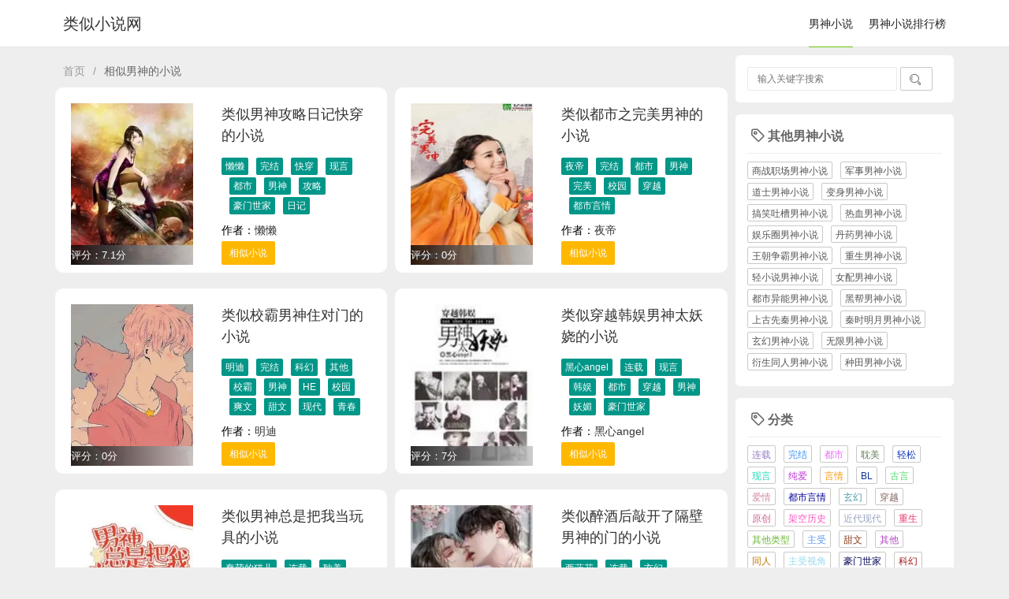

--- FILE ---
content_type: text/html; charset=utf-8
request_url: https://www.banyouxi.com/nanshen
body_size: 7388
content:
<!DOCTYPE html>
<html lang="cn">
<head>
    <meta charset="UTF-8">
    <meta http-equiv="Content-Type" content="text/html; charset=UTF-8">
    <meta http-equiv="X-UA-Compatible" content="IE=edge">
    <meta name="renderer" content="webkit">
    <meta name="viewport" content="width=device-width, initial-scale=1, maximum-scale=1">
    <title>相似男神的小说 - 类似小说网</title>
    <meta name="keywords" content="男神小说,类似男神的小说" />
    <meta name="Description" content="看完男神小说，给你再介绍几本男神小说。" />
    <link rel="stylesheet" href="/layui/css/layui.css">
    <link rel="stylesheet" href="/layui/css/style.css">


</head>
<body>

<!--[if lt IE 8]>
    <div class="browsehappy" role="dialog">当前网页 <strong>不支持</strong> 你正在使用的浏览器. 为了正常的访问, 升级你的浏览器.</div>
<![endif]-->

<div class="layui-header header">
    <div class="layui-main">
                    <a class="logo" title="类似小说网" href="http://www.banyouxi.com">类似小说网</a>
        <ul class="layui-nav">
            <li class="layui-nav-item layui-this"><a href="http://www.banyouxi.com/nanshen">男神小说</a></li><li class="layui-nav-item"><a href="http://www.banyouxi.com/nanshen/rank.html">男神小说排行榜</a></li>        </ul>
    </div>
</div>

<div class="layui-container" >
	<div class="layui-row layui-col-space10">
		<div class="layui-col-md9 tops">
                        <div class="map">
                <span class="layui-breadcrumb" style="visibility: visible;">
                    <a href="http://www.banyouxi.com">首页</a><span lay-separator="">/</span>
                    <a><cite>相似男神的小说</cite></a>
                </span>
            </div>
            			<div class="layui-row layui-col-space10">
							<div class="layui-col-md6">
					<div class="title-article layui-row list-card">
							<div class="layui-col-md6 layui-col-xs7">
								<a href="/book/386460.html">
                                    <img onError="imgerrorfun();"  class="list-pic" src="http://s2.zimgs.cn/ims?kt=url&at=novel&key=aHR0cHM6Ly9jZG4ub3V6dXp3LmNvbS9kZWYvVFhTYi8zMzAwLmpwZz9zbQ==&sign=yx:8S64ChdBUvGPXI16-83AKDLvzR4=&tv=320_320" />
                                    <div class="comic-new">评分：7.1分</div>
                                </a>
							</div>
							<div class="layui-col-md6 layui-col-xs5">
								<a href="/book/386460.html"><h1>类似男神攻略日记快穿的小说</h1></a>
                                        <div class='taggjc'><a class="layui-btn layui-btn-xs taga" href="/lanlan5">懒懒</a><a class="layui-btn layui-btn-xs taga" href="/wanjie8">完结</a><a class="layui-btn layui-btn-xs taga" href="/kuaichuan">快穿</a><a class="layui-btn layui-btn-xs taga" href="/xianyan">现言</a><a class="layui-btn layui-btn-xs taga" href="/doushi">都市</a><a class="layui-btn layui-btn-xs taga" href="/nanshen">男神</a><a class="layui-btn layui-btn-xs taga" href="/gonglue">攻略</a><a class="layui-btn layui-btn-xs taga" href="/haomenshijia">豪门世家</a><a class="layui-btn layui-btn-xs taga" href="/riji">日记</a></div>                                        <div class="tops">作者：<a title="懒懒" href="/user/30286.html">懒懒</a></div>
                                        <a href="/book/386460.html" class="layui-hide-xs layui-btn layui-btn-sm taga layui-btn-warm" >相似小说</a>
                                    </div>
					</div>
				</div>
							<div class="layui-col-md6">
					<div class="title-article layui-row list-card">
							<div class="layui-col-md6 layui-col-xs7">
								<a href="/book/385888.html">
                                    <img onError="imgerrorfun();"  class="list-pic" src="http://s2.zimgs.cn/ims?kt=url&at=novel&key=aHR0cDovL2ltZy5mYWxvby5jb20vTm92ZWwvNDk4eDcwNS8wLzE5OC8wMDAxOTg2NjYuanBn&sign=yx:hCwy1jTNZaBF6ajopCG2Dt6yy9A=&tv=320_320" />
                                    <div class="comic-new">评分：0分</div>
                                </a>
							</div>
							<div class="layui-col-md6 layui-col-xs5">
								<a href="/book/385888.html"><h1>类似都市之完美男神的小说</h1></a>
                                        <div class='taggjc'><a class="layui-btn layui-btn-xs taga" href="/yedi1">夜帝</a><a class="layui-btn layui-btn-xs taga" href="/wanjie8">完结</a><a class="layui-btn layui-btn-xs taga" href="/doushi">都市</a><a class="layui-btn layui-btn-xs taga" href="/nanshen">男神</a><a class="layui-btn layui-btn-xs taga" href="/wanmei4">完美</a><a class="layui-btn layui-btn-xs taga" href="/xiaoyuan">校园</a><a class="layui-btn layui-btn-xs taga" href="/chuanyue">穿越</a><a class="layui-btn layui-btn-xs taga" href="/doushiyanqing">都市言情</a></div>                                        <div class="tops">作者：<a title="夜帝" href="/user/203057.html">夜帝</a></div>
                                        <a href="/book/385888.html" class="layui-hide-xs layui-btn layui-btn-sm taga layui-btn-warm" >相似小说</a>
                                    </div>
					</div>
				</div>
							<div class="layui-col-md6">
					<div class="title-article layui-row list-card">
							<div class="layui-col-md6 layui-col-xs7">
								<a href="/book/385370.html">
                                    <img onError="imgerrorfun();"  class="list-pic" src="http://s2.zimgs.cn/ims?kt=url&at=novel&key=aHR0cHM6Ly9kZWRlLWNkbi5zaHVibC5jb20vdXBsb2Fkcy9hbGxpbWcvYzIxMDcxNy84M2RhNDg0ZjE4ZGZhOGM2MjQxYTAzZDA2ZmYyMDkzMi5qcGc=&sign=yx:wNwVPVzCVS92a2JG7kLYhKr8M5E=&tv=320_320" />
                                    <div class="comic-new">评分：0分</div>
                                </a>
							</div>
							<div class="layui-col-md6 layui-col-xs5">
								<a href="/book/385370.html"><h1>类似校霸男神住对门的小说</h1></a>
                                        <div class='taggjc'><a class="layui-btn layui-btn-xs taga" href="/mingdi3">明迪</a><a class="layui-btn layui-btn-xs taga" href="/wanjie8">完结</a><a class="layui-btn layui-btn-xs taga" href="/kehuan">科幻</a><a class="layui-btn layui-btn-xs taga" href="/qita">其他</a><a class="layui-btn layui-btn-xs taga" href="/xiaoba">校霸</a><a class="layui-btn layui-btn-xs taga" href="/nanshen">男神</a><a class="layui-btn layui-btn-xs taga" href="/he">HE</a><a class="layui-btn layui-btn-xs taga" href="/xiaoyuan">校园</a><a class="layui-btn layui-btn-xs taga" href="/shuangwen">爽文</a><a class="layui-btn layui-btn-xs taga" href="/tianwen">甜文</a><a class="layui-btn layui-btn-xs taga" href="/xiandai">现代</a><a class="layui-btn layui-btn-xs taga" href="/qingchun">青春</a></div>                                        <div class="tops">作者：<a title="明迪" href="/user/202783.html">明迪</a></div>
                                        <a href="/book/385370.html" class="layui-hide-xs layui-btn layui-btn-sm taga layui-btn-warm" >相似小说</a>
                                    </div>
					</div>
				</div>
							<div class="layui-col-md6">
					<div class="title-article layui-row list-card">
							<div class="layui-col-md6 layui-col-xs7">
								<a href="/book/384060.html">
                                    <img onError="imgerrorfun();"  class="list-pic" src="http://s2.zimgs.cn/ims?kt=url&at=novel&key=aHR0cHM6Ly9rLmN1YmFvYmVpLmNvbS9jb3Zlci9lOS82MC9kNy9lOTYwZDcyYTQ0ZjFjZGQwMGFkMjM0NTFkZDA2MTMzYS5qcGc=&sign=yx:uIhPDPDBU49okllLoMc6dZM-KOc=&tv=320_320" />
                                    <div class="comic-new">评分：7分</div>
                                </a>
							</div>
							<div class="layui-col-md6 layui-col-xs5">
								<a href="/book/384060.html"><h1>类似穿越韩娱男神太妖娆的小说</h1></a>
                                        <div class='taggjc'><a class="layui-btn layui-btn-xs taga" href="/heixinangel">黑心angel</a><a class="layui-btn layui-btn-xs taga" href="/lianzai">连载</a><a class="layui-btn layui-btn-xs taga" href="/xianyan">现言</a><a class="layui-btn layui-btn-xs taga" href="/hanyu">韩娱</a><a class="layui-btn layui-btn-xs taga" href="/doushi">都市</a><a class="layui-btn layui-btn-xs taga" href="/chuanyue">穿越</a><a class="layui-btn layui-btn-xs taga" href="/nanshen">男神</a><a class="layui-btn layui-btn-xs taga" href="/yaomei">妖媚</a><a class="layui-btn layui-btn-xs taga" href="/haomenshijia">豪门世家</a></div>                                        <div class="tops">作者：<a title="黑心angel" href="/user/202206.html">黑心angel</a></div>
                                        <a href="/book/384060.html" class="layui-hide-xs layui-btn layui-btn-sm taga layui-btn-warm" >相似小说</a>
                                    </div>
					</div>
				</div>
							<div class="layui-col-md6">
					<div class="title-article layui-row list-card">
							<div class="layui-col-md6 layui-col-xs7">
								<a href="/book/383664.html">
                                    <img onError="imgerrorfun();"  class="list-pic" src="http://s2.zimgs.cn/ims?kt=url&at=novel&key=aHR0cHM6Ly93d3cuMDA3eHN3Lm9yZy9maWxlcy9hcnRpY2xlL2ltYWdlLzIwOC8yMDgzMzEvMjA4MzMxcy5qcGc=&sign=yx:SmRh2mKH-oJZXle691ECKlNta38=&tv=320_320" />
                                    <div class="comic-new">评分：7分</div>
                                </a>
							</div>
							<div class="layui-col-md6 layui-col-xs5">
								<a href="/book/383664.html"><h1>类似男神总是把我当玩具的小说</h1></a>
                                        <div class='taggjc'><a class="layui-btn layui-btn-xs taga" href="/chunmengdemaoer">蠢萌的猫儿</a><a class="layui-btn layui-btn-xs taga" href="/lianzai">连载</a><a class="layui-btn layui-btn-xs taga" href="/danmei">耽美</a><a class="layui-btn layui-btn-xs taga" href="/zhongtianwen">种田文</a><a class="layui-btn layui-btn-xs taga" href="/chuanyueshikong">穿越时空</a><a class="layui-btn layui-btn-xs taga" href="/nanshen">男神</a><a class="layui-btn layui-btn-xs taga" href="/qingyouduzhong">情有独钟</a><a class="layui-btn layui-btn-xs taga" href="/bl">BL</a><a class="layui-btn layui-btn-xs taga" href="/lishijunshi">历史军事</a></div>                                        <div class="tops">作者：<a title="蠢萌的猫儿" href="/user/36054.html">蠢萌的猫儿</a></div>
                                        <a href="/book/383664.html" class="layui-hide-xs layui-btn layui-btn-sm taga layui-btn-warm" >相似小说</a>
                                    </div>
					</div>
				</div>
							<div class="layui-col-md6">
					<div class="title-article layui-row list-card">
							<div class="layui-col-md6 layui-col-xs7">
								<a href="/book/383061.html">
                                    <img onError="imgerrorfun();"  class="list-pic" src="http://s2.zimgs.cn/ims?kt=url&at=novel&key=aHR0cHM6Ly9pbWcudGlhbmtvbmd2LmNvbS9pbWFnZS80OS80OTk4MC80OTk4MHMuanBn&sign=yx:aTdcmbs5spvkoGEsFLquu_yAOcg=&tv=320_320" />
                                    <div class="comic-new">评分：7分</div>
                                </a>
							</div>
							<div class="layui-col-md6 layui-col-xs5">
								<a href="/book/383061.html"><h1>类似醉酒后敲开了隔壁男神的门的小说</h1></a>
                                        <div class='taggjc'><a class="layui-btn layui-btn-xs taga" href="/xilanhua">西蓝花</a><a class="layui-btn layui-btn-xs taga" href="/lianzai">连载</a><a class="layui-btn layui-btn-xs taga" href="/xuanhuan">玄幻</a><a class="layui-btn layui-btn-xs taga" href="/xuanhuanmofa">玄幻魔法</a><a class="layui-btn layui-btn-xs taga" href="/nanshen">男神</a></div>                                        <div class="tops">作者：<a title="西蓝花" href="/user/201676.html">西蓝花</a></div>
                                        <a href="/book/383061.html" class="layui-hide-xs layui-btn layui-btn-sm taga layui-btn-warm" >相似小说</a>
                                    </div>
					</div>
				</div>
							<div class="layui-col-md6">
					<div class="title-article layui-row list-card">
							<div class="layui-col-md6 layui-col-xs7">
								<a href="/book/382947.html">
                                    <img onError="imgerrorfun();"  class="list-pic" src="http://s2.zimgs.cn/ims?kt=url&at=novel&key=aHR0cHM6Ly9pOS1zdGF0aWMuamp3eGMubmV0L25vdmVsaW1hZ2UucGhwP25vdmVsaWQ9Mjk2NDExNCZjb3ZlcmlkPTIzJnZlcj00MWI4MTIyMmM5ODMzNTM1OThkMmRiMzk4NGZhMWQ2ZQ==&sign=yx:RYwJuFpgD4n-p5qF3VBnlxpdeig=&tv=320_320" />
                                    <div class="comic-new">评分：7分</div>
                                </a>
							</div>
							<div class="layui-col-md6 layui-col-xs5">
								<a href="/book/382947.html"><h1>类似男神打造计划的小说</h1></a>
                                        <div class='taggjc'><a class="layui-btn layui-btn-xs taga" href="/feichengzhang">斐成章</a><a class="layui-btn layui-btn-xs taga" href="/wanjie8">完结</a><a class="layui-btn layui-btn-xs taga" href="/tianzuozhihe">天作之合</a><a class="layui-btn layui-btn-xs taga" href="/chunai">纯爱</a><a class="layui-btn layui-btn-xs taga" href="/qingyouduzhong">情有独钟</a><a class="layui-btn layui-btn-xs taga" href="/jihua">计划</a><a class="layui-btn layui-btn-xs taga" href="/nanshen">男神</a><a class="layui-btn layui-btn-xs taga" href="/qingsong">轻松</a><a class="layui-btn layui-btn-xs taga" href="/zhugong">主攻</a><a class="layui-btn layui-btn-xs taga" href="/aiqing">爱情</a><a class="layui-btn layui-btn-xs taga" href="/jindaixiandai">近代现代</a><a class="layui-btn layui-btn-xs taga" href="/huajiyuji">花季雨季</a></div>                                        <div class="tops">作者：<a title="斐成章" href="/user/21598.html">斐成章</a></div>
                                        <a href="/book/382947.html" class="layui-hide-xs layui-btn layui-btn-sm taga layui-btn-warm" >相似小说</a>
                                    </div>
					</div>
				</div>
							<div class="layui-col-md6">
					<div class="title-article layui-row list-card">
							<div class="layui-col-md6 layui-col-xs7">
								<a href="/book/382066.html">
                                    <img onError="imgerrorfun();"  class="list-pic" src="http://s2.zimgs.cn/ims?kt=url&at=novel&key=aHR0cDovL2ltZy5mYWxvby5jb20vTm92ZWwvNDk4eDcwNS8wLzIxMS8wMDAyMTEzNDQuanBn&sign=yx:H7S5xnmkur9wWZOrcN6Tw2Fo-Vo=&tv=320_320" />
                                    <div class="comic-new">评分：0分</div>
                                </a>
							</div>
							<div class="layui-col-md6 layui-col-xs5">
								<a href="/book/382066.html"><h1>类似娱乐之这个男神有毒的小说</h1></a>
                                        <div class='taggjc'><a class="layui-btn layui-btn-xs taga" href="/woaibinggan">我爱饼干</a><a class="layui-btn layui-btn-xs taga" href="/lianzai">连载</a><a class="layui-btn layui-btn-xs taga" href="/doushiyanqing">都市言情</a><a class="layui-btn layui-btn-xs taga" href="/doushi">都市</a><a class="layui-btn layui-btn-xs taga" href="/yule">娱乐</a><a class="layui-btn layui-btn-xs taga" href="/yulequan">娱乐圈</a><a class="layui-btn layui-btn-xs taga" href="/du">毒</a><a class="layui-btn layui-btn-xs taga" href="/nanshen">男神</a><a class="layui-btn layui-btn-xs taga" href="/shuangwen">爽文</a><a class="layui-btn layui-btn-xs taga" href="/meinu">美女</a></div>                                        <div class="tops">作者：<a title="我爱饼干" href="/user/201186.html">我爱饼干</a></div>
                                        <a href="/book/382066.html" class="layui-hide-xs layui-btn layui-btn-sm taga layui-btn-warm" >相似小说</a>
                                    </div>
					</div>
				</div>
							<div class="layui-col-md6">
					<div class="title-article layui-row list-card">
							<div class="layui-col-md6 layui-col-xs7">
								<a href="/book/381410.html">
                                    <img onError="imgerrorfun();"  class="list-pic" src="http://s2.zimgs.cn/ims?kt=url&at=novel&key=aHR0cDovL3d3dy54c2RvdS5jb20vZmlsZXMvYXJ0aWNsZS9pbWFnZS82NjkvNjY5NjI5LzY2OTYyOXMuanBn&sign=yx:lTMKOGTsYimLkw4Rke800gaERFA=&tv=320_320" />
                                    <div class="comic-new">评分：7分</div>
                                </a>
							</div>
							<div class="layui-col-md6 layui-col-xs5">
								<a href="/book/381410.html"><h1>类似万人迷反撩男神之路的小说</h1></a>
                                        <div class='taggjc'><a class="layui-btn layui-btn-xs taga" href="/woshituolaji">我是拖拉机</a><a class="layui-btn layui-btn-xs taga" href="/lianzai">连载</a><a class="layui-btn layui-btn-xs taga" href="/danmei">耽美</a><a class="layui-btn layui-btn-xs taga" href="/nanshen">男神</a><a class="layui-btn layui-btn-xs taga" href="/doushi">都市</a><a class="layui-btn layui-btn-xs taga" href="/bl">BL</a><a class="layui-btn layui-btn-xs taga" href="/jijia">机甲</a><a class="layui-btn layui-btn-xs taga" href="/zhongsheng">重生</a><a class="layui-btn layui-btn-xs taga" href="/wanrenmi">万人迷</a><a class="layui-btn layui-btn-xs taga" href="/xingji">星际</a></div>                                        <div class="tops">作者：<a title="我是拖拉机" href="/user/200865.html">我是拖拉机</a></div>
                                        <a href="/book/381410.html" class="layui-hide-xs layui-btn layui-btn-sm taga layui-btn-warm" >相似小说</a>
                                    </div>
					</div>
				</div>
							<div class="layui-col-md6">
					<div class="title-article layui-row list-card">
							<div class="layui-col-md6 layui-col-xs7">
								<a href="/book/381036.html">
                                    <img onError="imgerrorfun();"  class="list-pic" src="http://s2.zimgs.cn/ims?kt=url&at=novel&key=aHR0cDovL2ltZy10YWlsb3IuMTEyMjIuY24vYmN2L2JpZy8yMDE4MDIwOTE3MjE1MTIyMTFfcy5qcGc=&sign=yx:5pnNOuuR3JLA7QlhyMVaACgO3dc=&tv=320_320" />
                                    <div class="comic-new">评分：7分</div>
                                </a>
							</div>
							<div class="layui-col-md6 layui-col-xs5">
								<a href="/book/381036.html"><h1>类似男神每天都想复婚的小说</h1></a>
                                        <div class='taggjc'><a class="layui-btn layui-btn-xs taga" href="/axihe">阿羲和</a><a class="layui-btn layui-btn-xs taga" href="/wanjie8">完结</a><a class="layui-btn layui-btn-xs taga" href="/xianyan">现言</a><a class="layui-btn layui-btn-xs taga" href="/yanqing">言情</a><a class="layui-btn layui-btn-xs taga" href="/doushi">都市</a><a class="layui-btn layui-btn-xs taga" href="/yulemingxing">娱乐明星</a><a class="layui-btn layui-btn-xs taga" href="/tanqingshuoai">谈情说爱</a><a class="layui-btn layui-btn-xs taga" href="/nanshen">男神</a><a class="layui-btn layui-btn-xs taga" href="/haomenshijia">豪门世家</a><a class="layui-btn layui-btn-xs taga" href="/xiandaiyanqing">现代言情</a><a class="layui-btn layui-btn-xs taga" href="/aimei">暧昧</a><a class="layui-btn layui-btn-xs taga" href="/tianchong">甜宠</a><a class="layui-btn layui-btn-xs taga" href="/qingsong">轻松</a></div>                                        <div class="tops">作者：<a title="阿羲和" href="/user/200680.html">阿羲和</a></div>
                                        <a href="/book/381036.html" class="layui-hide-xs layui-btn layui-btn-sm taga layui-btn-warm" >相似小说</a>
                                    </div>
					</div>
				</div>
							<div class="layui-col-md6">
					<div class="title-article layui-row list-card">
							<div class="layui-col-md6 layui-col-xs7">
								<a href="/book/378531.html">
                                    <img onError="imgerrorfun();"  class="list-pic" src="http://s2.zimgs.cn/ims?kt=url&at=novel&key=aHR0cHM6Ly9pbWFnZS41MWpwZy5jb20vNjYzLzY2Mzc5MS82NjM3OTFzLmpwZw==&sign=yx:BUlThkchNAKnSMa3U9Zb0ud1YMI=&tv=320_320" />
                                    <div class="comic-new">评分：7分</div>
                                </a>
							</div>
							<div class="layui-col-md6 layui-col-xs5">
								<a href="/book/378531.html"><h1>类似爱上低音炮男神娱乐圈的小说</h1></a>
                                        <div class='taggjc'><a class="layui-btn layui-btn-xs taga" href="/liliguang">莉莉光</a><a class="layui-btn layui-btn-xs taga" href="/lianzai">连载</a><a class="layui-btn layui-btn-xs taga" href="/doushi">都市</a><a class="layui-btn layui-btn-xs taga" href="/haomen">豪门</a><a class="layui-btn layui-btn-xs taga" href="/qingyouduzhong">情有独钟</a><a class="layui-btn layui-btn-xs taga" href="/yulemingxing">娱乐明星</a><a class="layui-btn layui-btn-xs taga" href="/yulequan">娱乐圈</a><a class="layui-btn layui-btn-xs taga" href="/xianyan">现言</a><a class="layui-btn layui-btn-xs taga" href="/yejiejingying">业界精英</a><a class="layui-btn layui-btn-xs taga" href="/aishang9">爱上</a><a class="layui-btn layui-btn-xs taga" href="/tianwen">甜文</a><a class="layui-btn layui-btn-xs taga" href="/nanshen">男神</a></div>                                        <div class="tops">作者：<a title="莉莉光" href="/user/199445.html">莉莉光</a></div>
                                        <a href="/book/378531.html" class="layui-hide-xs layui-btn layui-btn-sm taga layui-btn-warm" >相似小说</a>
                                    </div>
					</div>
				</div>
							<div class="layui-col-md6">
					<div class="title-article layui-row list-card">
							<div class="layui-col-md6 layui-col-xs7">
								<a href="/book/376653.html">
                                    <img onError="imgerrorfun();"  class="list-pic" src="http://s2.zimgs.cn/ims?kt=url&at=novel&key=aHR0cHM6Ly93ZnFxcmVhZGVyLTEyNTIzMTc4MjIuaW1hZ2UubXlxY2xvdWQuY29tL2NvdmVyLzgxMi8yNjI0MDgxMi90NV8yNjI0MDgxMi53ZWJw&sign=yx:573UAK6npklU5fSH3LpknbLnbnc=&tv=320_320" />
                                    <div class="comic-new">评分：7分</div>
                                </a>
							</div>
							<div class="layui-col-md6 layui-col-xs5">
								<a href="/book/376653.html"><h1>类似重生病娇男神我罩了的小说</h1></a>
                                        <div class='taggjc'><a class="layui-btn layui-btn-xs taga" href="/yushuer">余舒儿</a><a class="layui-btn layui-btn-xs taga" href="/lianzai">连载</a><a class="layui-btn layui-btn-xs taga" href="/xianyan">现言</a><a class="layui-btn layui-btn-xs taga" href="/xiandaiyanqing">现代言情</a><a class="layui-btn layui-btn-xs taga" href="/zhongsheng">重生</a><a class="layui-btn layui-btn-xs taga" href="/haomenshijia">豪门世家</a><a class="layui-btn layui-btn-xs taga" href="/zhiyu">治愈</a><a class="layui-btn layui-btn-xs taga" href="/nanshen">男神</a><a class="layui-btn layui-btn-xs taga" href="/bingjiao">病娇</a><a class="layui-btn layui-btn-xs taga" href="/shuangwen">爽文</a><a class="layui-btn layui-btn-xs taga" href="/qianyue6">签约</a><a class="layui-btn layui-btn-xs taga" href="/yiwanjie">已完结</a><a class="layui-btn layui-btn-xs taga" href="/vip">vip</a></div>                                        <div class="tops">作者：<a title="余舒儿" href="/user/198527.html">余舒儿</a></div>
                                        <a href="/book/376653.html" class="layui-hide-xs layui-btn layui-btn-sm taga layui-btn-warm" >相似小说</a>
                                    </div>
					</div>
				</div>
							<div class="layui-col-md6">
					<div class="title-article layui-row list-card">
							<div class="layui-col-md6 layui-col-xs7">
								<a href="/book/376163.html">
                                    <img onError="imgerrorfun();"  class="list-pic" src="http://s2.zimgs.cn/ims?kt=url&at=novel&key=aHR0cHM6Ly93ZnFxcmVhZGVyLTEyNTIzMTc4MjIuaW1hZ2UubXlxY2xvdWQuY29tL2NvdmVyLzE4OS8xOTUwMzE4OS90NV8xOTUwMzE4OS53ZWJw&sign=yx:HTS-VtNqHuc8ZNQ_Klc1Ldx1CZc=&tv=320_320" />
                                    <div class="comic-new">评分：0分</div>
                                </a>
							</div>
							<div class="layui-col-md6 layui-col-xs5">
								<a href="/book/376163.html"><h1>类似快穿女主之男神难逃的小说</h1></a>
                                        <div class='taggjc'><a class="layui-btn layui-btn-xs taga" href="/yuanjiujiu">沅九九</a><a class="layui-btn layui-btn-xs taga" href="/wanjie8">完结</a><a class="layui-btn layui-btn-xs taga" href="/kuaichuan">快穿</a><a class="layui-btn layui-btn-xs taga" href="/kehuankongjian">科幻空间</a><a class="layui-btn layui-btn-xs taga" href="/shikongchuansuo">时空穿梭</a><a class="layui-btn layui-btn-xs taga" href="/nanshen">男神</a><a class="layui-btn layui-btn-xs taga" href="/nuzhu">女主</a><a class="layui-btn layui-btn-xs taga" href="/doushiyanqing">都市言情</a></div>                                        <div class="tops">作者：<a title="沅九九" href="/user/198297.html">沅九九</a></div>
                                        <a href="/book/376163.html" class="layui-hide-xs layui-btn layui-btn-sm taga layui-btn-warm" >相似小说</a>
                                    </div>
					</div>
				</div>
							<div class="layui-col-md6">
					<div class="title-article layui-row list-card">
							<div class="layui-col-md6 layui-col-xs7">
								<a href="/book/375232.html">
                                    <img onError="imgerrorfun();"  class="list-pic" src="http://s2.zimgs.cn/ims?kt=url&at=novel&key=aHR0cDovL2ltZy10YWlsb3IuMTEyMjIuY24vYmN2L2JpZy8yMDE3MDQyMDE0MDI1NzI4MjEuanBn&sign=yx:NUytF7wOirzn6nx119dO78naKJs=&tv=320_320" />
                                    <div class="comic-new">评分：7分</div>
                                </a>
							</div>
							<div class="layui-col-md6 layui-col-xs5">
								<a href="/book/375232.html"><h1>类似天后十六岁的小说</h1></a>
                                        <div class='taggjc'><a class="layui-btn layui-btn-xs taga" href="/nalanshijiu">纳兰十九</a><a class="layui-btn layui-btn-xs taga" href="/lianzai">连载</a><a class="layui-btn layui-btn-xs taga" href="/xianyan">现言</a><a class="layui-btn layui-btn-xs taga" href="/doushi">都市</a><a class="layui-btn layui-btn-xs taga" href="/xiaoyuan">校园</a><a class="layui-btn layui-btn-xs taga" href="/mengxi">萌系</a><a class="layui-btn layui-btn-xs taga" href="/nanshen">男神</a><a class="layui-btn layui-btn-xs taga" href="/lizhi">励志</a><a class="layui-btn layui-btn-xs taga" href="/tianhou">天后</a><a class="layui-btn layui-btn-xs taga" href="/xueyuan">学院</a><a class="layui-btn layui-btn-xs taga" href="/qingchun">青春</a><a class="layui-btn layui-btn-xs taga" href="/luoli">萝莉</a><a class="layui-btn layui-btn-xs taga" href="/shiliu">十六</a><a class="layui-btn layui-btn-xs taga" href="/haomenshijia">豪门世家</a></div>                                        <div class="tops">作者：<a title="纳兰十九" href="/user/197816.html">纳兰十九</a></div>
                                        <a href="/book/375232.html" class="layui-hide-xs layui-btn layui-btn-sm taga layui-btn-warm" >相似小说</a>
                                    </div>
					</div>
				</div>
							<div class="layui-col-md6">
					<div class="title-article layui-row list-card">
							<div class="layui-col-md6 layui-col-xs7">
								<a href="/book/375121.html">
                                    <img onError="imgerrorfun();"  class="list-pic" src="http://s2.zimgs.cn/ims?kt=url&at=novel&key=aHR0cHM6Ly9pOS1zdGF0aWMuamp3eGMubmV0L25vdmVsaW1hZ2UucGhwP25vdmVsaWQ9MjcyMDI5MCZjb3ZlcmlkPTUwJnZlcj03Mjk3YjQ1M2IyNjAxYmE3MDY3YjRjYzljMmY2NDU5Nw==&sign=yx:762e6jTps7QxIGfo9qD8fGR1bpI=&tv=320_320" />
                                    <div class="comic-new">评分：7分</div>
                                </a>
							</div>
							<div class="layui-col-md6 layui-col-xs5">
								<a href="/book/375121.html"><h1>类似重生之男神养成守则的小说</h1></a>
                                        <div class='taggjc'><a class="layui-btn layui-btn-xs taga" href="/chengnanhuakai">城南花开</a><a class="layui-btn layui-btn-xs taga" href="/lianzai">连载</a><a class="layui-btn layui-btn-xs taga" href="/haomenshijia">豪门世家</a><a class="layui-btn layui-btn-xs taga" href="/xianyan">现言</a><a class="layui-btn layui-btn-xs taga" href="/wuxiaxiuzhen">武侠修真</a><a class="layui-btn layui-btn-xs taga" href="/zhongshengzhi">重生之</a><a class="layui-btn layui-btn-xs taga" href="/tianwen">甜文</a><a class="layui-btn layui-btn-xs taga" href="/nanshen">男神</a><a class="layui-btn layui-btn-xs taga" href="/yangcheng">养成</a><a class="layui-btn layui-btn-xs taga" href="/zhongsheng">重生</a><a class="layui-btn layui-btn-xs taga" href="/zhengju">正剧</a><a class="layui-btn layui-btn-xs taga" href="/aiqing">爱情</a><a class="layui-btn layui-btn-xs taga" href="/yanqing">言情</a><a class="layui-btn layui-btn-xs taga" href="/jindaixiandai">近代现代</a></div>                                        <div class="tops">作者：<a title="城南花开" href="/user/10666.html">城南花开</a></div>
                                        <a href="/book/375121.html" class="layui-hide-xs layui-btn layui-btn-sm taga layui-btn-warm" >相似小说</a>
                                    </div>
					</div>
				</div>
							<div class="layui-col-md6">
					<div class="title-article layui-row list-card">
							<div class="layui-col-md6 layui-col-xs7">
								<a href="/book/375047.html">
                                    <img onError="imgerrorfun();"  class="list-pic" src="http://s2.zimgs.cn/ims?kt=url&at=novel&key=aHR0cDovL2ltZy5iaXF1Z2VsdS5jb20vNzcvNzczNzEuanBn&sign=yx:HkodB5I989pRx2sxeAufXJr-zBw=&tv=320_320" />
                                    <div class="comic-new">评分：7分</div>
                                </a>
							</div>
							<div class="layui-col-md6 layui-col-xs5">
								<a href="/book/375047.html"><h1>类似总有男神等着我攻略的小说</h1></a>
                                        <div class='taggjc'><a class="layui-btn layui-btn-xs taga" href="/yinmu3">吟暮</a><a class="layui-btn layui-btn-xs taga" href="/lianzai">连载</a><a class="layui-btn layui-btn-xs taga" href="/bl">BL</a><a class="layui-btn layui-btn-xs taga" href="/qita">其他</a><a class="layui-btn layui-btn-xs taga" href="/danmei">耽美</a><a class="layui-btn layui-btn-xs taga" href="/gonglue">攻略</a><a class="layui-btn layui-btn-xs taga" href="/yulequan">娱乐圈</a><a class="layui-btn layui-btn-xs taga" href="/wuxianliu">无限流</a><a class="layui-btn layui-btn-xs taga" href="/kuaichuan">快穿</a><a class="layui-btn layui-btn-xs taga" href="/nanshen">男神</a><a class="layui-btn layui-btn-xs taga" href="/xitong">系统</a></div>                                        <div class="tops">作者：<a title="吟暮" href="/user/197715.html">吟暮</a></div>
                                        <a href="/book/375047.html" class="layui-hide-xs layui-btn layui-btn-sm taga layui-btn-warm" >相似小说</a>
                                    </div>
					</div>
				</div>
						</div>
            <ul class="pager"><li class="disabled"><span>上一页</span></li> <li><a href="/nanshen?page=2">下一页</a></li></ul>		</div>
		<div class="layui-col-md3 tops">
                        <div class="component">
                <form class="layui-form" id="search" method="post" action="#" role="search">
                    <div class="layui-inline input">
                        <input type="text" id="s" name="s" class="layui-input" required="" lay-verify="required" placeholder="输入关键字搜索">
                    </div>
                    <div class="layui-inline">
                        <button class="layui-btn layui-btn-sm layui-btn-primary"><i class="layui-icon">&#xe615;</i></button>
                    </div>
                </form>
            </div>
            
                        <div class="tags">
                <h3 class="title-sidebar"><i class="layui-icon">&#xe66e;</i>其他男神小说</h3>
                <div>
                                            <a class="layui-btn layui-btn-xs layui-btn-primary" href="/nanshen/商战职场.html" title="商战职场男神小说">商战职场男神小说</a>
                                            <a class="layui-btn layui-btn-xs layui-btn-primary" href="/nanshen/军事.html" title="军事男神小说">军事男神小说</a>
                                            <a class="layui-btn layui-btn-xs layui-btn-primary" href="/nanshen/道士.html" title="道士男神小说">道士男神小说</a>
                                            <a class="layui-btn layui-btn-xs layui-btn-primary" href="/nanshen/变身.html" title="变身男神小说">变身男神小说</a>
                                            <a class="layui-btn layui-btn-xs layui-btn-primary" href="/nanshen/搞笑吐槽.html" title="搞笑吐槽男神小说">搞笑吐槽男神小说</a>
                                            <a class="layui-btn layui-btn-xs layui-btn-primary" href="/nanshen/热血.html" title="热血男神小说">热血男神小说</a>
                                            <a class="layui-btn layui-btn-xs layui-btn-primary" href="/nanshen/娱乐圈.html" title="娱乐圈男神小说">娱乐圈男神小说</a>
                                            <a class="layui-btn layui-btn-xs layui-btn-primary" href="/nanshen/丹药.html" title="丹药男神小说">丹药男神小说</a>
                                            <a class="layui-btn layui-btn-xs layui-btn-primary" href="/nanshen/王朝争霸.html" title="王朝争霸男神小说">王朝争霸男神小说</a>
                                            <a class="layui-btn layui-btn-xs layui-btn-primary" href="/nanshen/重生.html" title="重生男神小说">重生男神小说</a>
                                            <a class="layui-btn layui-btn-xs layui-btn-primary" href="/nanshen/轻小说.html" title="轻小说男神小说">轻小说男神小说</a>
                                            <a class="layui-btn layui-btn-xs layui-btn-primary" href="/nanshen/女配.html" title="女配男神小说">女配男神小说</a>
                                            <a class="layui-btn layui-btn-xs layui-btn-primary" href="/nanshen/都市异能.html" title="都市异能男神小说">都市异能男神小说</a>
                                            <a class="layui-btn layui-btn-xs layui-btn-primary" href="/nanshen/黑帮.html" title="黑帮男神小说">黑帮男神小说</a>
                                            <a class="layui-btn layui-btn-xs layui-btn-primary" href="/nanshen/上古先秦.html" title="上古先秦男神小说">上古先秦男神小说</a>
                                            <a class="layui-btn layui-btn-xs layui-btn-primary" href="/nanshen/秦时明月.html" title="秦时明月男神小说">秦时明月男神小说</a>
                                            <a class="layui-btn layui-btn-xs layui-btn-primary" href="/nanshen/玄幻.html" title="玄幻男神小说">玄幻男神小说</a>
                                            <a class="layui-btn layui-btn-xs layui-btn-primary" href="/nanshen/无限.html" title="无限男神小说">无限男神小说</a>
                                            <a class="layui-btn layui-btn-xs layui-btn-primary" href="/nanshen/衍生同人.html" title="衍生同人男神小说">衍生同人男神小说</a>
                                            <a class="layui-btn layui-btn-xs layui-btn-primary" href="/nanshen/种田.html" title="种田男神小说">种田男神小说</a>
                                    </div>
            </div>
                        <div class="tags">
                <h3 class="title-sidebar"><i class="layui-icon">&#xe66e;</i>分类</h3>
                <div>
                                            <a class="layui-btn layui-btn-xs layui-btn-primary" style="color: rgb(151, 127, 199)" href="/lianzai" title="连载">连载</a>
                                            <a class="layui-btn layui-btn-xs layui-btn-primary" style="color: rgb(54, 142, 244)" href="/wanjie8" title="完结">完结</a>
                                            <a class="layui-btn layui-btn-xs layui-btn-primary" style="color: rgb(231, 109, 245)" href="/doushi" title="都市">都市</a>
                                            <a class="layui-btn layui-btn-xs layui-btn-primary" style="color: rgb(103, 128, 90)" href="/danmei" title="耽美">耽美</a>
                                            <a class="layui-btn layui-btn-xs layui-btn-primary" style="color: rgb(9, 49, 186)" href="/qingsong" title="轻松">轻松</a>
                                            <a class="layui-btn layui-btn-xs layui-btn-primary" style="color: rgb(25, 217, 179)" href="/xianyan" title="现言">现言</a>
                                            <a class="layui-btn layui-btn-xs layui-btn-primary" style="color: rgb(191, 57, 218)" href="/chunai" title="纯爱">纯爱</a>
                                            <a class="layui-btn layui-btn-xs layui-btn-primary" style="color: rgb(250, 153, 7)" href="/yanqing" title="言情">言情</a>
                                            <a class="layui-btn layui-btn-xs layui-btn-primary" style="color: rgb(14, 49, 154)" href="/bl" title="BL">BL</a>
                                            <a class="layui-btn layui-btn-xs layui-btn-primary" style="color: rgb(73, 222, 101)" href="/guyan" title="古言">古言</a>
                                            <a class="layui-btn layui-btn-xs layui-btn-primary" style="color: rgb(211, 138, 163)" href="/aiqing" title="爱情">爱情</a>
                                            <a class="layui-btn layui-btn-xs layui-btn-primary" style="color: rgb(5, 3, 149)" href="/doushiyanqing" title="都市言情">都市言情</a>
                                            <a class="layui-btn layui-btn-xs layui-btn-primary" style="color: rgb(80, 155, 172)" href="/xuanhuan" title="玄幻">玄幻</a>
                                            <a class="layui-btn layui-btn-xs layui-btn-primary" style="color: rgb(130, 104, 97)" href="/chuanyue" title="穿越">穿越</a>
                                            <a class="layui-btn layui-btn-xs layui-btn-primary" style="color: rgb(209, 98, 146)" href="/yuanchuang" title="原创">原创</a>
                                            <a class="layui-btn layui-btn-xs layui-btn-primary" style="color: rgb(250, 88, 193)" href="/jiakonglishi" title="架空历史">架空历史</a>
                                            <a class="layui-btn layui-btn-xs layui-btn-primary" style="color: rgb(153, 163, 192)" href="/jindaixiandai" title="近代现代">近代现代</a>
                                            <a class="layui-btn layui-btn-xs layui-btn-primary" style="color: rgb(230, 59, 108)" href="/zhongsheng" title="重生">重生</a>
                                            <a class="layui-btn layui-btn-xs layui-btn-primary" style="color: rgb(107, 185, 55)" href="/qitaleixing" title="其他类型">其他类型</a>
                                            <a class="layui-btn layui-btn-xs layui-btn-primary" style="color: rgb(94, 155, 238)" href="/zhushou" title="主受">主受</a>
                                            <a class="layui-btn layui-btn-xs layui-btn-primary" style="color: rgb(132, 57, 19)" href="/tianwen" title="甜文">甜文</a>
                                            <a class="layui-btn layui-btn-xs layui-btn-primary" style="color: rgb(176, 64, 193)" href="/qita" title="其他">其他</a>
                                            <a class="layui-btn layui-btn-xs layui-btn-primary" style="color: rgb(190, 117, 0)" href="/tongren" title="同人">同人</a>
                                            <a class="layui-btn layui-btn-xs layui-btn-primary" style="color: rgb(151, 218, 236)" href="/zhushoushijiao" title="主受视角">主受视角</a>
                                            <a class="layui-btn layui-btn-xs layui-btn-primary" style="color: rgb(7, 10, 86)" href="/haomenshijia" title="豪门世家">豪门世家</a>
                                            <a class="layui-btn layui-btn-xs layui-btn-primary" style="color: rgb(157, 25, 23)" href="/kehuan" title="科幻">科幻</a>
                                            <a class="layui-btn layui-btn-xs layui-btn-primary" style="color: rgb(75, 245, 12)" href="/shuangwen" title="爽文">爽文</a>
                                            <a class="layui-btn layui-btn-xs layui-btn-primary" style="color: rgb(43, 64, 138)" href="/rexue" title="热血">热血</a>
                                            <a class="layui-btn layui-btn-xs layui-btn-primary" style="color: rgb(27, 57, 120)" href="/xiandaiyanqing" title="现代言情">现代言情</a>
                                            <a class="layui-btn layui-btn-xs layui-btn-primary" style="color: rgb(1, 222, 228)" href="/haomen" title="豪门">豪门</a>
                                    </div>
            </div>
            
            <div class="dynamic">
                <h3 class="title-sidebar"><i class="layui-icon">&#xe702;</i>网站介绍</h3>
                <span>类似小说网是一个有特色的小说网，我们并没有在线观看阅读小说功能。主要是让你通过一本小说找到类似同类的小说。</span>
            </div>

		</div>
	</div>

</div>

<div class="footer">
            <div class="layui-col-md12 t-copy">
        <span class="layui-breadcrumb" style="visibility: visible;">
            <span>© 2019-2022 | 邮箱：181046773#qq.com | <a title="" href="https://www.banyouxi.com/">相似男神的小说</a> | <a href="http://beian.miit.gov.cn/" target="_blank" rel="nofollow">粤ICP备2022123354号</a></span>
        </span>
    </div>
<script>
var _hmt = _hmt || [];
(function() {
  var hm = document.createElement("script");
  hm.src = "https://hm.baidu.com/hm.js?e5699a39f00cf338d72e55250396af4e";
  var s = document.getElementsByTagName("script")[0]; 
  s.parentNode.insertBefore(hm, s);
})();
</script>

    <script type="text/javascript">
    function imgerrorfun(){
        var img=event.srcElement;
        img.src="/layui/ims.jpg";
        img.onerror=null; //控制不要一直跳动
    }
	</script>
</div>
<script src="/layui/layui.js"></script>
</body>
</html>

--- FILE ---
content_type: text/css
request_url: https://www.banyouxi.com/layui/css/style.css
body_size: 4997
content:
@charset "utf-8";html {
    -moz-osx-font-smoothing: grayscale;
    -webkit-font-smoothing: antialiased
}

html,body,h1,h2,h3,h4,h5,h6,div,dl,dt,dd,ul,ol,li,p,blockquote,pre,hr,figure,table,caption,th,td,form,fieldset,legend,input,button,textarea,menu {
    box-sizing: border-box;
    -moz-box-sizing: border-box;
    -webkit-box-sizing: border-box
}

::-ms-clear,::-ms-reveal {
    display: none
}

::-webkit-scrollbar {
    width: .4em;
    height: .4em
}

::-webkit-scrollbar-track {
    background: 0 0
}

::-webkit-scrollbar-thumb {
    background: #999;
    border-radius: .25em
}

::-webkit-scrollbar-thumb:hover {
    background: #666
}

::-webkit-scrollbar-corner {
    background: #535353
}

::-webkit-scrollbar-resizer {
    background: #ff6e00
}

* {
    list-style: none
}

h1,h2 {
    font-size: 18px;
    font-weight: 700;
    margin-top: 1px;
    margin-bottom: 1px
}

body {
    background: #eee;
    font-family: "Consolas","Microsoft JhengHei","Apple LiGothic Medium,Microsoft YaHei","微软雅黑","Arial",sans-serif;
    font-size: 14px;
    -webkit-font-smoothing: antialiased;
    -webkit-overflow-scrolling: touch;
    line-height: 1.5
}

h1, h2, h3, h4, h5, h6 {
    font-weight: 500;
}

.md_content li {
    list-style: disc;
}
.md_content ol, .md_content ul {
    padding-left: 2em;
}

.text-center {
    text-align:center;
}

pre,code {
    background: #F3F3F3;
    font-family: Menlo,Monaco,Consolas,"Lucida Console","Courier New",monospace;
    font-size: .92857em;
}

code {
    padding: 2px 4px;
    color: #B94A48;
}

pre {
    padding: 8px;
    overflow: auto;
    max-height: 400px;
    margin: 1em 0px;
    border-radius: 3px;
}

pre code {
    padding: 3px;
    color: #444;
}

blockquote {
    margin: 1em 0;
    padding-left: 1.5em;
    border-left: 4px solid #eee;
    color: #666;
}

table {
    border: 1px solid #ddd;
    width: 100%;
}

table th,table td {
    padding: 5px 10px;
    border: 1px solid #eee;
}

table th {
    background: #f3f3f3;
}

h1,h2,h3,h4,h5,h6 {
    font-family: "Helvetica Neue",Helvetica,Arial,"PingFang SC","Hiragino Sans GB","WenQuanYi Micro Hei","Microsoft Yahei",sans-serif;
}

input[type="text"],input[type="email"],input[type="url"],input[type="password"],textarea {
    padding: 5px;
    border: 1px solid #E9E9E9;
    width: 100%;
    border-radius: 2px;
    -webkit-box-sizing: border-box;
    -moz-box-sizing: border-box;
    box-sizing: border-box;
}

textarea {
    resize: vertical;
}

/* 头部 */
.header{
    border-bottom: 1px solid #e8e9e7;
    background-color: rgba(255,255,255,1);
}
.logo{
    position: absolute;
    left: 10px;
    top: 16px;
    font-size: 1.4em;
}
.logo img{
    width: 82px;
    height: 31px;
}

.header .layui-nav{
    position: absolute;
    right: 0;top: 0;
    padding: 0;
    background: none;
}
.header .layui-nav .layui-nav-item{
    margin: 0 10px; 
}
.header .layui-nav .layui-nav-item:after,.header .layui-nav .layui-nav-bar{
    height: 1px;
    background-color: #6bc30d;
}
.header .layui-nav .layui-nav-item a{
    color: #212220;
    padding: 0 0px;
}
.header .layui-nav .layui-nav-item a:hover{
    color: #6bc30d;
}
.header .layui-nav .layui-nav-item[mobile]{
    display: none;
}


.layui-container .main{
    margin: 10px auto;
}

.layui-badge:empty {
    display: none;
}

.map {
    margin: 10px;
}

/* 面板 */
.list-card {
    border-radius: 10px;
    margin-bottom: 10px;
}

.list-card .list-pic {
    width: 155px;
    height: 205px;
    line-height: 150px;
    float: left;
    text-align: center;
    overflow: hidden;
    margin-right: 25px
}

.list-card .list-pic img {
    max-width: 100%
}

.list-card p {
    display: -webkit-box;
    -webkit-line-clamp: 3;
    -webkit-box-orient: vertical;
    overflow: hidden
}

.title-article {
    background: #fff;
    overflow: hidden;
    padding: 20px 20px 10px 20px;
    position: relative
}

.title-article h1 {
    padding-bottom: 10px
}

.title-article p {
    margin-bottom: 10px;
    color: #666
}

.title-article p span {
    margin-right: 10px
}

.title-article .titlepic {
    background: #fff;
    width: 150px;
    height: 150px;
    line-height: 150px;
    float: left;
    text-align: center
}

.title-article .titlepic img {
    max-width: 110px;
    max-height: 110px
}

.title-article .title-msg {
    margin-bottom: 10px
}

.title-article .title-msg span {
    color: #999;
    margin-right: 10px
}

.title-article .title-msg span a {
    color: inherit
}

.title-article .title-msg span a:hover {
    color: #1e9fff
}

.title-article .title-right {
    position: absolute;
    top: 20px;
    right: 15px;
    background: #f5f5f5;
    padding: 10px;
    overflow: hidden
}

.title-article .title-right img {
    max-width: 120px !important;
    max-height: 120px !important
}

.title-sidebar {
    border-bottom: 1px solid #eee;
    width: 100%;
    color: #666;
    font-weight: 600;
    padding-bottom: 10px;
    margin-bottom: 10px;
    overflow: hidden;
}

.title-sidebar i {
    color: #666;
    margin: 5px
}

.title-sidebar h3 {
    font-weight: 600
}

.text,.reward,.copy-text,.page-text,.relates,.user-text,.comment-text,.tags-text {
    background: #ffffff;
    padding: 20px;
}

.text {
    padding-top: 0;
    padding-bottom: 0;
    line-height: 3;
    overflow: hidden
}

.text .tab-content {
    padding-top: 15px;
    padding-bottom: 15px;
    margin-bottom: 10px;
    height: 500px;
    overflow-y: scroll
}

.text img:not([class]) {
    max-width: 80% !important;
    height: auto !important;
    margin: 20px auto;
    display: block;
}

.copy-text {
    color: #666;
}

.copy-text div {
    font-size: 12px;
    background: #f5f5f5;
    padding: 10px;
    border-radius: 4px;
    overflow: hidden;
    line-height: 2
}

.page-text {
    margin-bottom: 10px;
    font-size: 14px;
    overflow: hidden
}

.page-text div:first-child {
    margin-bottom: 10px
}

.page-text a {
    width: 90%;
    display: inline-block
}

.page-text span {
    margin-right: 10px
}


/* 搜索框 */
.component {
    background: #fff;
    padding: 15px;
    margin-bottom: 15px;
    border-radius: 6px;
    overflow: hidden
}
.component .layui-input {
    width: 190px;
    height: 30px;
    padding-left: 12px;
    font-size: 12px;
}

/* 搜索不到内容 */
.post {
    background: #fff;
    padding: 15px;
    margin-bottom: 15px;
    border-radius: 6px;
    overflow: hidden
}
.post .post-title {
    text-align:center;
}

/* 分类 */
.column {
    background: #fff;
    padding: 15px;
    margin-bottom: 15px;
    border-radius: 6px;
    overflow: hidden
}

.column ul {
    overflow: hidden
}

.column ul li {
    padding: 5px 10px
}

.column ul span {
    float: right;
    color: #999
}

.column ul i {
    color: #666
}

/* 博主动态 */
.dynamic {
    background: #fff;
    padding: 15px;
    margin-bottom: 15px;
    border-radius: 6px;
    overflow: hidden
}

.dynamic ul {
    padding-left: 10px;
    padding-right: 10px;
    height: 350px;
    overflow: scroll;
    overflow-x: hidden
}

.dynamic ul li {
    position: relative;
    padding: 10px 10px 0 20px;
    border-left: 2px solid #c0c0c0
}

.dynamic ul li span {
    position: absolute;
    left: -12px;
    top: 10px;
    padding: 2px;
    border: 5px solid #fff
}

.dynamic ul li a {
    color: #3f3f3f
}

.dynamic ul li p {
    margin-top: 5px;
    padding-bottom: 14px;
    color: #666;
    border-bottom: 1px solid #f1f1f1
}

.dynamic ul li small {
    display: inherit;
    color: #999;
    margin-top: 10px
}

.dynamic ul li img {
    width: 50%
}

.dynamic ul li:hover span {
    background: #888 !important
}

.dynamic ul li:hover a {
    color: #3280fc
}

.dynamic ul li:hover p {
    color: #303030
}

/* 标签云 */
.tags {
    background: #fff;
    padding: 15px;
    margin-bottom: 15px;
    border-radius: 6px;
    overflow: hidden
}

.tags div a {
    margin: 0 6px 5px 0 !important;
    white-space: nowrap;
    text-overflow: ellipsis;
    overflow: hidden
}

.tags-text i {
    color: #666
}

/* 友情链接 */
.link {
    background: #fff;
    padding: 15px;
    margin-bottom: 15px;
    border-radius: 6px;
    overflow: hidden
}

.link div a {
    width: 45%;
    margin: 0 6px 5px 0 !important;
    white-space: nowrap;
    text-overflow: ellipsis;
    overflow: hidden;
    border: none;
    border-bottom: 1px solid #f0f0f0;
}

.link i {
    color: #666
}

/* 页码 */
.page-navigator {
    padding: 15px;
    margin-left: auto;
    margin-right: auto;
    text-align: center;
    display: inherit
}

.page-navigator a:hover {
    background: #393d49;
    color: #fff
}

.page-navigator .current {
    background: #333742;
    color: #fff
}

/* 底部 */
.footer {
    background: #fff;
    margin-top: 15px;
    padding-top: 20px;
    padding-bottom: 30px
}

.footer span {
    color: #999
}

.footer .t-copy {
    text-align: center;
}

/* 评论 */
.pinglun {
    margin-bottom: 10px
}

.pinglun li {
    margin-bottom: 10px
}

.pinglun .pl-dan {
    border-radius: 4px
}

.pinglun .t-p {
    float: left
}

.pinglun .t-p img {
    width: 50px;
    height: 50px;
    border: 4px solid rgba(210,210,210,0.2);
    border-radius: 200px
}

.pinglun .t-u {
    margin-left: 70px;
    line-height: 22px;
    padding-bottom: 1px;
    margin-bottom: 10px
}

.pinglun .t-u .t-g {
    color: #999;
    font-size: 12px
}

.pinglun .t-u .t-btn a {
    font-size: 12px;
    padding: 2px 5px;
    border-radius: 4px;
    margin-right: 10px;
    border: #e2e2e2 1px solid;
    color: #909090
}

.pinglun .t-u .t-btn a:hover {
    background: #1ab667;
    color: #fff;
    border: #1ab667 1px solid
}

.pinglun .t-s {
    margin-top: 10px;
    margin-bottom: 10px;
    color: #888
}

.pinglun .t-s a {
    float: left;
    margin-right: 10px;
    color: #888
}

.pinglun .cancel-comment-reply {
    background: #f05050;
    padding: 2px 5px;
    border-radius: 4px;
    display: inline-block;
    margin-bottom: 10px
}

.pinglun .cancel-comment-reply a {
    color: #fff
}

.comment-children .pl-dan {
    padding-left: 65px;
}

.comment-children .t-u {
    margin-left: 30px;
    padding-left: 38px;
    border-left: 1px solid #eee;
}

/* 头条新闻 */
.detail {
    background: #fff;
    padding: 20px;
    margin-bottom: 10px;
    overflow: hidden;
    clear: both
}

.detail h3 {
    display: block;
    margin-top: 28px;
    margin-bottom: 14px;
    padding-left: 15px;
    border-left: 5px solid #ffc81f;
    background-color: transparent;
    color: #363636;
    text-align: left;
    font-weight: 700;
    font-size: 24px;
    font-family: Tahoma,Arial,Hiragino Sans GB,å†¬é’é»‘,Microsoft YaHei,å¾®è½¯é›…é»‘,SimSun,å®‹ä½“,Heiti,é»‘ä½“,sans-serif;
    line-height: 32px
}

.detail a {
    border-bottom: 1px solid #ffc81f;
    text-decoration: none;
}

.detail>* {
    margin-bottom: 24px;
}

.detail img {
    display: block;
    margin: 0 auto 8px;
    max-width: 100%;
    width: 100%;
    height: auto;
}

/* 动态页 */
.mylife {
    background: #fff;
    padding: 20px;
    margin-bottom: 10px;
    overflow: hidden;
    clear: both
}

.mylife .t-p {
    float: left;
    height: auto
}

.mylife .t-p img {
    width: 42px;
    height: 42px;
    border-radius: 200px;
    box-shadow: 2px 5px 25px #efefef
}

.mylife .t-r {
    margin-left: 50px;
    padding-bottom: 15px;
    margin-bottom: 15px;
    border-bottom: 1px #eee solid;
    color: #555
}

.mylife .t-r strong {
    font-size: 16px
}

.mylife .t-r p {
    margin-top: 5px;
    margin-bottom: 5px
}

.mylife .t-r p img {
    max-width: 200px;
    margin-top: 10px;
    display: inherit
}

.mylife .t-r p video {
    background: #222
}

.mylife .t-r span {
    font-size: 12px
}

.about-life {
    height: 180px;
    background: #fff;
    overflow: hidden
}

.about-life .t-w {
    background: #eee;
    padding-left: 15px;
    padding-right: 15px;
    height: 65%
}

.about-life .t-u {
    float: left;
    margin-top: 30px
}

.about-life .t-u img {
    border-radius: 200px
}

.about-life .t-t {
    margin-left: 150px;
    padding-top: 20px
}

.about-life .t-t h1 span {
    font-size: 12px;
    color: #666
}

.about-life .t-t h1 span i {
    margin-right: 6px;
    margin-left: 8px
}

.about-life .t-d {
    color: #666
}

/* .about-life .t-i {
    margin-top: 15px;
    padding-top: 10px
} */

.about-life .t-i i {
    font-size: 12px !important
}

.about-life .t-i a {
    background: #aaa;
    margin: 0
}

.title-life {
    clear: both;
    background: #fff;
    width: 100%;
    float: left;
    padding-left: 20px;
    padding-right: 20px;
    margin-top: 10px;
    border-bottom: 1px #eee solid;
    line-height: 48px;
    box-sizing:border-box;
}

.title-life h3 {
    float: left;
    font-weight: 600
}

.title-life span {
    float: right;
    font-size: 12px;
    color: #666
}

/* 归档 */
.archives {
    padding: 15px;
    background: #fff;
    color: #666
}

.archives legend {
    font-size: 16px
}

.archives a {
    color: #555 !important;
    line-height: 2
}

.archives h3 a {
    line-height: 0
}

.archives small {
    display: block;
    margin-bottom: 20px;
    color: #999
}

.title-page {
    margin-bottom: 15px;
    color: #666;
    line-height: 2.4
}

.title-page h3 {
    color: #555
}


/* 自适应布局 */
@media (min-width: 1200px) {
    
}

@media (max-width: 1200px) {
    .layui-main {
        width: 100%;
    }
    .component .layui-input {
        width: 140px;
    }
}

@media (max-width: 992px) {
    .layui-main {
        width: 100%;
    }
    .component .input {
        width: 82%;
    }
    .component .layui-input {
        width: 100%;
    }
}

@media (min-width: 768px) {

}

@media (max-width: 768px) {
    .layui-header .layui-nav-item a {
        padding-left: 10px;
        padding-right: 10px
    }
    .nav-btn .layui-nav-child {
        left: auto;
        right: 0;
    }
    .list-card .list-pic {
        line-height: 200px;
    }

    .tags-text {
        font-size: 12px
    }

    .page-text a {
        margin-top: 10px
    }
    .title-article {
        padding: 15px
    }

    .title-article .title-right {
        position: initial;
        height: 100% !important;
        text-align: center;
        margin-top: 10px;
        margin-bottom: 10px;
        background: none
    }

    .title-article .title-msg span {
        font-size: 12px
    }

    .relates ul li {
        width: 100%
    }
    .about-life .t-u {
        margin-top: 50px
    }

    .about-life .t-u img {
        height: 100px
    }

    .about-life .t-t {
        margin-left: 116px
    }

    .about-life .t-t h1 {
        margin: 0
    }

    .about-life .t-d {
        display: -webkit-box;
        -webkit-line-clamp: 3;
        -webkit-box-orient: vertical;
        overflow: hidden;
        max-height: 60px
    }

    .about-life .t-i {
        margin: 0
    }
}

.comics {
    position: relative;
    margin: 3px;
}

.imgs {
    width: 150px;
    height: 200px;
}
.taga{
    margin-top: 3px;
}
.tops{
    margin-top: 10px;
}

.comic-new{
    position: absolute;
    bottom: 0;
    width: 155px;
    padding: 0!important;
    height: 25px;
    line-height: 25px;
    font-size: 13px;
    color: white;
    background-color: rgba(0, 0, 0, 0.5);
    background-image: linear-gradient(to right, rgba(0, 0, 0, 0.65), rgba(236, 236, 236, 0.72));

}
.comic-top{
    position: absolute;
    width: 155px;
    padding: 0!important;
    height: 25px;
    line-height: 25px;
    font-size: 13px;
    color: white;
    background-color: rgba(0, 0, 0, 0.5);
    background-image: linear-gradient(to right, rgba(0, 0, 0, 0.65), rgba(236, 236, 236, 0.72));

}
.description
{
    display: -webkit-box;
    overflow: hidden;
    word-break: break-all;
    -webkit-box-orient: vertical;
    -webkit-line-clamp: 4;
    margin-top: 4px;
    font-size: 12px;
    line-height: 17px;
    color: #9e9e9e;
}

.pager {
    text-align:center;
    margin-top:20px;
    margin-bottom: 20px;
}
.pager li {
    margin:0px 10px;
    border:1px solid #e6e6e6;
    padding: 4px 8px;
    display: inline-block;
    background-color: #fbfbfb;
}
.pager .active {
    background-color: #46A3FF;
    color: #fff;
}
.pager .disabled {
    color:#aaa;
}
.taggjc {
    display: -webkit-box;
    overflow: hidden;
    -webkit-box-orient: vertical;
    -webkit-line-clamp: 3;
}
.active-info {
    line-height: 16px;
    font-size: 12px;
    text-align: left;
    color: rgba(0,0,0,.6);
    margin-top: 10px;
}
.active-item{
    padding: 12px 0;
    border-top: 1px solid #f8f8f8;
    text-align: left;
    position: relative;
}
.books {
    text-align: left;
    margin-top: 5px;
    display: -ms-flexbox;
    display: flex;
    overflow: auto;
}
.books .book-item {
    margin-right: 20px;
    width: 80px;
    overflow: hidden;
    -ms-flex-negative: 0;
    flex-shrink: 0;
}
.books .book-item .cover {
    width: 100%;
    height: 106px;
    background: #f1f1f1 no-repeat;
    border-radius: 12px;
    background-size: cover;
}
.books .book-item .title {
    margin-top: 10px;
    font-size: 14px;
    color: rgba(0,0,0,.86);
    line-height: 22px;
    font-weight: 700;
    overflow: hidden;
    text-overflow: ellipsis;
    white-space: nowrap;
}
.books .book-item .mark {
    margin-top: 6px;
    font-size: 12px;
    color: rgba(0,0,0,.6);
    line-height: 16px;
}
.books .book-item .mark .num {
    font-family: PingFangSC-Semibold;
    font-size: 12.5px;
    color: #3b45ef;
    letter-spacing: 0;
    text-align: right;
    line-height: 16px;
    margin-right: 3.04px;
}
.comment-item{
    text-align: left;
    margin-top: 14px;
    word-break: break-all;
    display: block;
    line-height: 22px;
    font-weight: 400;
    font-size: 14px;
    color: rgba(0,0,0,.99);
}

.book-view.single {
    padding-top: 14px;
    position: relative;
}
.book-view {
    margin: 5px auto;
    display: block;
}
.book-view.single .cover {
    height: 93px;
    width: 70px;
    border-radius: 12px;
    position: absolute;
    left: 22px;
    top: 0;
    box-shadow: 0 5px 10px 0 rgba(37,40,51,.5);
    background: #f1f1f1 no-repeat;
    background-size: cover;
}
.book-view.single .info-view {
    background: rgba(59,69,239,.06);
    border-radius: 4px;
    padding: 12px 22px 14px 115px;
}
.book-view.single .info-view .bookname {
    font-size: 16px;
    line-height: 22px;
    color: rgba(0,0,0,.86);
}
.book-view.single .info-view .bookauthor {
    font-size: 10px;
    line-height: 14px;
    color: rgba(0,0,0,.68);
    margin: 4px 0;
}
.book-view.single .info-view .bookinfo {
    font-size: 10px;
    line-height: 14px;
    color: rgba(0,0,0,.4);
    padding-top: 4px;
    border-top: 1px solid rgba(59,69,239,.1);
}